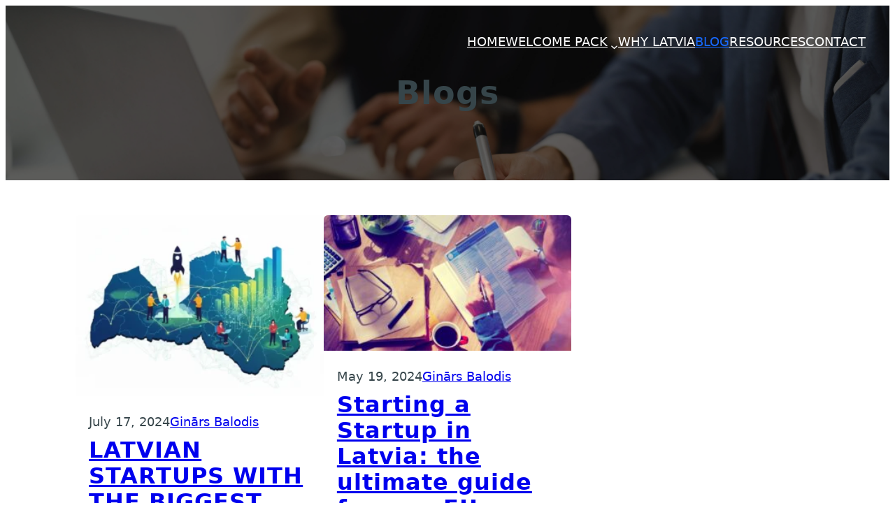

--- FILE ---
content_type: text/javascript
request_url: https://startuplatvia.eu/wp-content/themes/hiru/assets/js/script.js?ver=1.0.1
body_size: -248
content:
/* * Custom JavaScript for Hiru Theme
 * This script handles the sticky header functionality.
 */
document.addEventListener("DOMContentLoaded", function () {
	var header = document.getElementById("sticky-header");
	if (!header) return;
	window.onscroll = function () {
		var scroll = window.scrollY;
		if (scroll >= 150) {
			header.classList.add("sticky");
		} else {
			header.classList.remove("sticky");
		}
	};
});